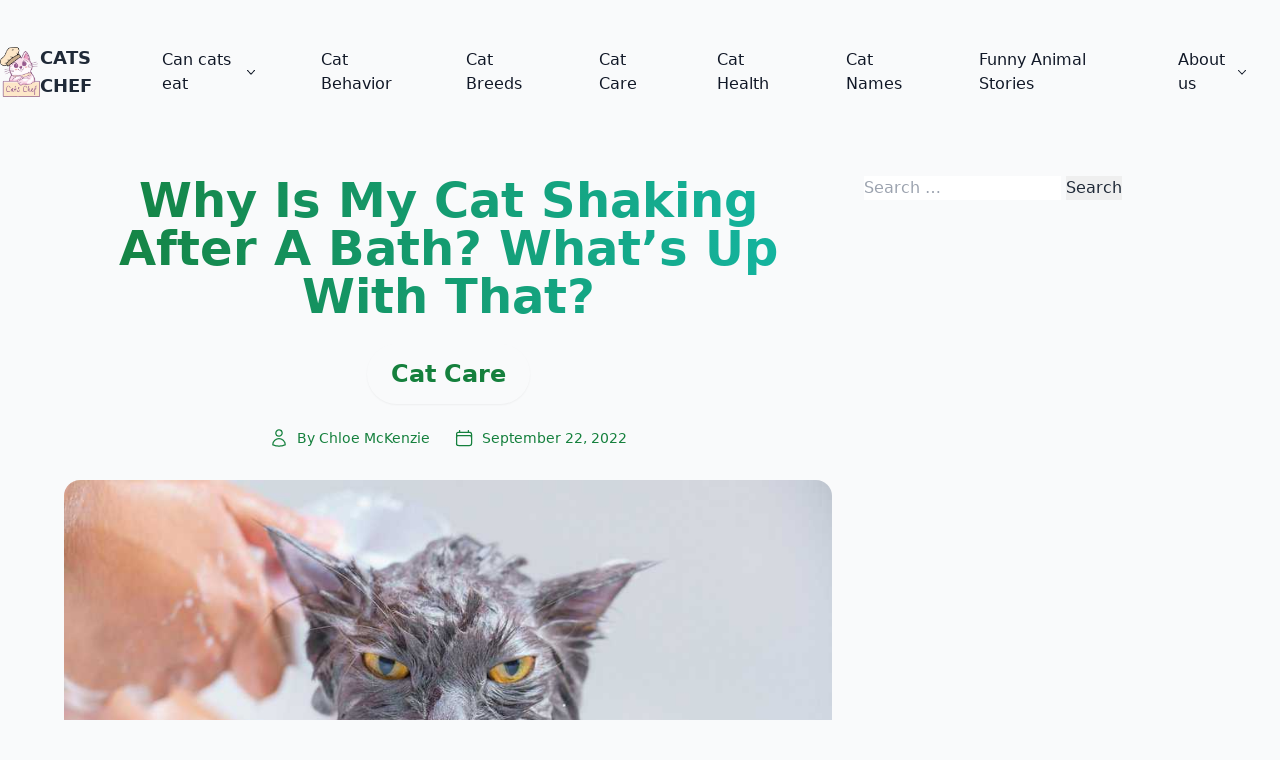

--- FILE ---
content_type: text/html; charset=UTF-8
request_url: https://catschef.com/why-is-my-cat-shaking-after-a-bath/
body_size: 20482
content:
<!DOCTYPE html>
<html lang="en-US" prefix="og: https://ogp.me/ns#">

<head>
	<meta charset="UTF-8">
	<meta name="viewport" content="width=device-width">
	<link rel=" profile" href="https://gmpg.org/xfn/11">
	<link rel="pingback" href="https://catschef.com/xmlrpc.php">

	
<!-- Search Engine Optimization by Rank Math PRO - https://rankmath.com/ -->
<title>Why Is My Cat Shaking After A Bath? What&#039;s Up With That?</title>
<meta name="description" content="&quot;Why is my cat shaking after a bath?&quot; Bathing&#039;s a necessary part of a cat&#039;s grooming routine. But, what do you do when she doesn&#039;t like it?"/>
<meta name="robots" content="follow, index, max-snippet:-1, max-video-preview:-1, max-image-preview:large"/>
<link rel="canonical" href="https://catschef.com/why-is-my-cat-shaking-after-a-bath/" />
<meta property="og:locale" content="en_US" />
<meta property="og:type" content="article" />
<meta property="og:title" content="Why Is My Cat Shaking After A Bath? What&#039;s Up With That?" />
<meta property="og:description" content="&quot;Why is my cat shaking after a bath?&quot; Bathing&#039;s a necessary part of a cat&#039;s grooming routine. But, what do you do when she doesn&#039;t like it?" />
<meta property="og:url" content="https://catschef.com/why-is-my-cat-shaking-after-a-bath/" />
<meta property="og:site_name" content="Cats Chef" />
<meta property="article:section" content="Cat Care" />
<meta property="og:updated_time" content="2022-09-23T01:30:55-04:00" />
<meta property="og:image" content="https://catschef.com/wp-content/uploads/2022/09/why-is-my-cat-shaking-after-a-bath-scaled.jpg" />
<meta property="og:image:secure_url" content="https://catschef.com/wp-content/uploads/2022/09/why-is-my-cat-shaking-after-a-bath-scaled.jpg" />
<meta property="og:image:width" content="924" />
<meta property="og:image:height" content="520" />
<meta property="og:image:alt" content="why is my cat shaking after a bath" />
<meta property="og:image:type" content="image/jpeg" />
<meta property="article:published_time" content="2022-09-22T11:35:47-04:00" />
<meta property="article:modified_time" content="2022-09-23T01:30:55-04:00" />
<meta name="twitter:card" content="summary_large_image" />
<meta name="twitter:title" content="Why Is My Cat Shaking After A Bath? What&#039;s Up With That?" />
<meta name="twitter:description" content="&quot;Why is my cat shaking after a bath?&quot; Bathing&#039;s a necessary part of a cat&#039;s grooming routine. But, what do you do when she doesn&#039;t like it?" />
<meta name="twitter:image" content="https://catschef.com/wp-content/uploads/2022/09/why-is-my-cat-shaking-after-a-bath-scaled.jpg" />
<meta name="twitter:label1" content="Written by" />
<meta name="twitter:data1" content="Chloe McKenzie" />
<meta name="twitter:label2" content="Time to read" />
<meta name="twitter:data2" content="10 minutes" />
<script type="application/ld+json" class="rank-math-schema-pro">{"@context":"https://schema.org","@graph":[{"@type":["Person","Organization"],"@id":"https://catschef.com/#person","name":"ibrahimchef","logo":{"@type":"ImageObject","@id":"https://catschef.com/#logo","url":"https://catschef.com/wp-content/uploads/2021/12/2-91-150x150.png","contentUrl":"https://catschef.com/wp-content/uploads/2021/12/2-91-150x150.png","caption":"Cats Chef","inLanguage":"en-US"},"image":{"@type":"ImageObject","@id":"https://catschef.com/#logo","url":"https://catschef.com/wp-content/uploads/2021/12/2-91-150x150.png","contentUrl":"https://catschef.com/wp-content/uploads/2021/12/2-91-150x150.png","caption":"Cats Chef","inLanguage":"en-US"}},{"@type":"WebSite","@id":"https://catschef.com/#website","url":"https://catschef.com","name":"Cats Chef","alternateName":"Can cats eat","publisher":{"@id":"https://catschef.com/#person"},"inLanguage":"en-US"},{"@type":"ImageObject","@id":"https://catschef.com/wp-content/uploads/2022/09/why-is-my-cat-shaking-after-a-bath-scaled.jpg","url":"https://catschef.com/wp-content/uploads/2022/09/why-is-my-cat-shaking-after-a-bath-scaled.jpg","width":"924","height":"520","caption":"why is my cat shaking after a bath","inLanguage":"en-US"},{"@type":"BreadcrumbList","@id":"https://catschef.com/why-is-my-cat-shaking-after-a-bath/#breadcrumb","itemListElement":[{"@type":"ListItem","position":"1","item":{"@id":"https://catschef.com","name":"Home"}},{"@type":"ListItem","position":"2","item":{"@id":"https://catschef.com/why-is-my-cat-shaking-after-a-bath/","name":"Why Is My Cat Shaking After A Bath? What&#8217;s Up With That?"}}]},{"@type":"WebPage","@id":"https://catschef.com/why-is-my-cat-shaking-after-a-bath/#webpage","url":"https://catschef.com/why-is-my-cat-shaking-after-a-bath/","name":"Why Is My Cat Shaking After A Bath? What&#039;s Up With That?","datePublished":"2022-09-22T11:35:47-04:00","dateModified":"2022-09-23T01:30:55-04:00","isPartOf":{"@id":"https://catschef.com/#website"},"primaryImageOfPage":{"@id":"https://catschef.com/wp-content/uploads/2022/09/why-is-my-cat-shaking-after-a-bath-scaled.jpg"},"inLanguage":"en-US","breadcrumb":{"@id":"https://catschef.com/why-is-my-cat-shaking-after-a-bath/#breadcrumb"}},{"@type":"Person","@id":"https://catschef.com/author/chloe-mckenzie/","name":"Chloe McKenzie","description":"I\u2019m an volunteer at an animal shelter which means that I\u2019m surrounded by animals on a daily basis. The more time I spend with them the more I realize how much love they bring into my life. Even though I don\u2019t discriminate animals by breed, I must admit that I\u2019ve always been a cat person. So, writing about cats is a dream come true, and hopefully, it\u2019ll help other cat owners to sleep better at night.","url":"https://catschef.com/author/chloe-mckenzie/","image":{"@type":"ImageObject","@id":"https://secure.gravatar.com/avatar/f9576a7261345a6e6ca78ac06d2df1cabd01e8b87a0503dd4178a997e25fdcf1?s=96&amp;d=mm&amp;r=g","url":"https://secure.gravatar.com/avatar/f9576a7261345a6e6ca78ac06d2df1cabd01e8b87a0503dd4178a997e25fdcf1?s=96&amp;d=mm&amp;r=g","caption":"Chloe McKenzie","inLanguage":"en-US"}},{"@type":"NewsArticle","headline":"Why Is My Cat Shaking After A Bath? What&#039;s Up With That?","keywords":"why is my cat shaking after a bath","datePublished":"2022-09-22T11:35:47-04:00","dateModified":"2022-09-23T01:30:55-04:00","author":{"@id":"https://catschef.com/author/chloe-mckenzie/","name":"Chloe McKenzie"},"publisher":{"@id":"https://catschef.com/#person"},"description":"&quot;Why is my cat shaking after a bath?&quot; Bathing&#039;s a necessary part of a cat&#039;s grooming routine. But, what do you do when she doesn&#039;t like it?","copyrightYear":"2022","copyrightHolder":{"@id":"https://catschef.com/#person"},"name":"Why Is My Cat Shaking After A Bath? What&#039;s Up With That?","@id":"https://catschef.com/why-is-my-cat-shaking-after-a-bath/#richSnippet","isPartOf":{"@id":"https://catschef.com/why-is-my-cat-shaking-after-a-bath/#webpage"},"image":{"@id":"https://catschef.com/wp-content/uploads/2022/09/why-is-my-cat-shaking-after-a-bath-scaled.jpg"},"inLanguage":"en-US","mainEntityOfPage":{"@id":"https://catschef.com/why-is-my-cat-shaking-after-a-bath/#webpage"}}]}</script>
<!-- /Rank Math WordPress SEO plugin -->

<link rel='dns-prefetch' href='//scripts.mediavine.com' />
<link rel='dns-prefetch' href='//plausible.io' />
<link rel="alternate" title="oEmbed (JSON)" type="application/json+oembed" href="https://catschef.com/wp-json/oembed/1.0/embed?url=https%3A%2F%2Fcatschef.com%2Fwhy-is-my-cat-shaking-after-a-bath%2F" />
<link rel="alternate" title="oEmbed (XML)" type="text/xml+oembed" href="https://catschef.com/wp-json/oembed/1.0/embed?url=https%3A%2F%2Fcatschef.com%2Fwhy-is-my-cat-shaking-after-a-bath%2F&#038;format=xml" />
	<style>
		:root {
			--color-primary: #15803D !important;
			--color-primary-light: #DCFCE7 !important;
			--color-secondary: #14B8A6 !important;
			--color-dark: #1F2937 !important;
			--color-light: #F9FAFB !important;
			--color-accent: #457B9D !important;
					}
	</style>
	<style id='wp-img-auto-sizes-contain-inline-css' type='text/css'>
img:is([sizes=auto i],[sizes^="auto," i]){contain-intrinsic-size:3000px 1500px}
/*# sourceURL=wp-img-auto-sizes-contain-inline-css */
</style>
<style id='wp-emoji-styles-inline-css' type='text/css'>

	img.wp-smiley, img.emoji {
		display: inline !important;
		border: none !important;
		box-shadow: none !important;
		height: 1em !important;
		width: 1em !important;
		margin: 0 0.07em !important;
		vertical-align: -0.1em !important;
		background: none !important;
		padding: 0 !important;
	}
/*# sourceURL=wp-emoji-styles-inline-css */
</style>
<style id='wp-block-library-inline-css' type='text/css'>
:root{--wp-block-synced-color:#7a00df;--wp-block-synced-color--rgb:122,0,223;--wp-bound-block-color:var(--wp-block-synced-color);--wp-editor-canvas-background:#ddd;--wp-admin-theme-color:#007cba;--wp-admin-theme-color--rgb:0,124,186;--wp-admin-theme-color-darker-10:#006ba1;--wp-admin-theme-color-darker-10--rgb:0,107,160.5;--wp-admin-theme-color-darker-20:#005a87;--wp-admin-theme-color-darker-20--rgb:0,90,135;--wp-admin-border-width-focus:2px}@media (min-resolution:192dpi){:root{--wp-admin-border-width-focus:1.5px}}.wp-element-button{cursor:pointer}:root .has-very-light-gray-background-color{background-color:#eee}:root .has-very-dark-gray-background-color{background-color:#313131}:root .has-very-light-gray-color{color:#eee}:root .has-very-dark-gray-color{color:#313131}:root .has-vivid-green-cyan-to-vivid-cyan-blue-gradient-background{background:linear-gradient(135deg,#00d084,#0693e3)}:root .has-purple-crush-gradient-background{background:linear-gradient(135deg,#34e2e4,#4721fb 50%,#ab1dfe)}:root .has-hazy-dawn-gradient-background{background:linear-gradient(135deg,#faaca8,#dad0ec)}:root .has-subdued-olive-gradient-background{background:linear-gradient(135deg,#fafae1,#67a671)}:root .has-atomic-cream-gradient-background{background:linear-gradient(135deg,#fdd79a,#004a59)}:root .has-nightshade-gradient-background{background:linear-gradient(135deg,#330968,#31cdcf)}:root .has-midnight-gradient-background{background:linear-gradient(135deg,#020381,#2874fc)}:root{--wp--preset--font-size--normal:16px;--wp--preset--font-size--huge:42px}.has-regular-font-size{font-size:1em}.has-larger-font-size{font-size:2.625em}.has-normal-font-size{font-size:var(--wp--preset--font-size--normal)}.has-huge-font-size{font-size:var(--wp--preset--font-size--huge)}.has-text-align-center{text-align:center}.has-text-align-left{text-align:left}.has-text-align-right{text-align:right}.has-fit-text{white-space:nowrap!important}#end-resizable-editor-section{display:none}.aligncenter{clear:both}.items-justified-left{justify-content:flex-start}.items-justified-center{justify-content:center}.items-justified-right{justify-content:flex-end}.items-justified-space-between{justify-content:space-between}.screen-reader-text{border:0;clip-path:inset(50%);height:1px;margin:-1px;overflow:hidden;padding:0;position:absolute;width:1px;word-wrap:normal!important}.screen-reader-text:focus{background-color:#ddd;clip-path:none;color:#444;display:block;font-size:1em;height:auto;left:5px;line-height:normal;padding:15px 23px 14px;text-decoration:none;top:5px;width:auto;z-index:100000}html :where(.has-border-color){border-style:solid}html :where([style*=border-top-color]){border-top-style:solid}html :where([style*=border-right-color]){border-right-style:solid}html :where([style*=border-bottom-color]){border-bottom-style:solid}html :where([style*=border-left-color]){border-left-style:solid}html :where([style*=border-width]){border-style:solid}html :where([style*=border-top-width]){border-top-style:solid}html :where([style*=border-right-width]){border-right-style:solid}html :where([style*=border-bottom-width]){border-bottom-style:solid}html :where([style*=border-left-width]){border-left-style:solid}html :where(img[class*=wp-image-]){height:auto;max-width:100%}:where(figure){margin:0 0 1em}html :where(.is-position-sticky){--wp-admin--admin-bar--position-offset:var(--wp-admin--admin-bar--height,0px)}@media screen and (max-width:600px){html :where(.is-position-sticky){--wp-admin--admin-bar--position-offset:0px}}

/*# sourceURL=wp-block-library-inline-css */
</style><style id='wp-block-heading-inline-css' type='text/css'>
h1:where(.wp-block-heading).has-background,h2:where(.wp-block-heading).has-background,h3:where(.wp-block-heading).has-background,h4:where(.wp-block-heading).has-background,h5:where(.wp-block-heading).has-background,h6:where(.wp-block-heading).has-background{padding:1.25em 2.375em}h1.has-text-align-left[style*=writing-mode]:where([style*=vertical-lr]),h1.has-text-align-right[style*=writing-mode]:where([style*=vertical-rl]),h2.has-text-align-left[style*=writing-mode]:where([style*=vertical-lr]),h2.has-text-align-right[style*=writing-mode]:where([style*=vertical-rl]),h3.has-text-align-left[style*=writing-mode]:where([style*=vertical-lr]),h3.has-text-align-right[style*=writing-mode]:where([style*=vertical-rl]),h4.has-text-align-left[style*=writing-mode]:where([style*=vertical-lr]),h4.has-text-align-right[style*=writing-mode]:where([style*=vertical-rl]),h5.has-text-align-left[style*=writing-mode]:where([style*=vertical-lr]),h5.has-text-align-right[style*=writing-mode]:where([style*=vertical-rl]),h6.has-text-align-left[style*=writing-mode]:where([style*=vertical-lr]),h6.has-text-align-right[style*=writing-mode]:where([style*=vertical-rl]){rotate:180deg}
/*# sourceURL=https://catschef.com/wp-includes/blocks/heading/style.min.css */
</style>
<style id='wp-block-image-inline-css' type='text/css'>
.wp-block-image>a,.wp-block-image>figure>a{display:inline-block}.wp-block-image img{box-sizing:border-box;height:auto;max-width:100%;vertical-align:bottom}@media not (prefers-reduced-motion){.wp-block-image img.hide{visibility:hidden}.wp-block-image img.show{animation:show-content-image .4s}}.wp-block-image[style*=border-radius] img,.wp-block-image[style*=border-radius]>a{border-radius:inherit}.wp-block-image.has-custom-border img{box-sizing:border-box}.wp-block-image.aligncenter{text-align:center}.wp-block-image.alignfull>a,.wp-block-image.alignwide>a{width:100%}.wp-block-image.alignfull img,.wp-block-image.alignwide img{height:auto;width:100%}.wp-block-image .aligncenter,.wp-block-image .alignleft,.wp-block-image .alignright,.wp-block-image.aligncenter,.wp-block-image.alignleft,.wp-block-image.alignright{display:table}.wp-block-image .aligncenter>figcaption,.wp-block-image .alignleft>figcaption,.wp-block-image .alignright>figcaption,.wp-block-image.aligncenter>figcaption,.wp-block-image.alignleft>figcaption,.wp-block-image.alignright>figcaption{caption-side:bottom;display:table-caption}.wp-block-image .alignleft{float:left;margin:.5em 1em .5em 0}.wp-block-image .alignright{float:right;margin:.5em 0 .5em 1em}.wp-block-image .aligncenter{margin-left:auto;margin-right:auto}.wp-block-image :where(figcaption){margin-bottom:1em;margin-top:.5em}.wp-block-image.is-style-circle-mask img{border-radius:9999px}@supports ((-webkit-mask-image:none) or (mask-image:none)) or (-webkit-mask-image:none){.wp-block-image.is-style-circle-mask img{border-radius:0;-webkit-mask-image:url('data:image/svg+xml;utf8,<svg viewBox="0 0 100 100" xmlns="http://www.w3.org/2000/svg"><circle cx="50" cy="50" r="50"/></svg>');mask-image:url('data:image/svg+xml;utf8,<svg viewBox="0 0 100 100" xmlns="http://www.w3.org/2000/svg"><circle cx="50" cy="50" r="50"/></svg>');mask-mode:alpha;-webkit-mask-position:center;mask-position:center;-webkit-mask-repeat:no-repeat;mask-repeat:no-repeat;-webkit-mask-size:contain;mask-size:contain}}:root :where(.wp-block-image.is-style-rounded img,.wp-block-image .is-style-rounded img){border-radius:9999px}.wp-block-image figure{margin:0}.wp-lightbox-container{display:flex;flex-direction:column;position:relative}.wp-lightbox-container img{cursor:zoom-in}.wp-lightbox-container img:hover+button{opacity:1}.wp-lightbox-container button{align-items:center;backdrop-filter:blur(16px) saturate(180%);background-color:#5a5a5a40;border:none;border-radius:4px;cursor:zoom-in;display:flex;height:20px;justify-content:center;opacity:0;padding:0;position:absolute;right:16px;text-align:center;top:16px;width:20px;z-index:100}@media not (prefers-reduced-motion){.wp-lightbox-container button{transition:opacity .2s ease}}.wp-lightbox-container button:focus-visible{outline:3px auto #5a5a5a40;outline:3px auto -webkit-focus-ring-color;outline-offset:3px}.wp-lightbox-container button:hover{cursor:pointer;opacity:1}.wp-lightbox-container button:focus{opacity:1}.wp-lightbox-container button:focus,.wp-lightbox-container button:hover,.wp-lightbox-container button:not(:hover):not(:active):not(.has-background){background-color:#5a5a5a40;border:none}.wp-lightbox-overlay{box-sizing:border-box;cursor:zoom-out;height:100vh;left:0;overflow:hidden;position:fixed;top:0;visibility:hidden;width:100%;z-index:100000}.wp-lightbox-overlay .close-button{align-items:center;cursor:pointer;display:flex;justify-content:center;min-height:40px;min-width:40px;padding:0;position:absolute;right:calc(env(safe-area-inset-right) + 16px);top:calc(env(safe-area-inset-top) + 16px);z-index:5000000}.wp-lightbox-overlay .close-button:focus,.wp-lightbox-overlay .close-button:hover,.wp-lightbox-overlay .close-button:not(:hover):not(:active):not(.has-background){background:none;border:none}.wp-lightbox-overlay .lightbox-image-container{height:var(--wp--lightbox-container-height);left:50%;overflow:hidden;position:absolute;top:50%;transform:translate(-50%,-50%);transform-origin:top left;width:var(--wp--lightbox-container-width);z-index:9999999999}.wp-lightbox-overlay .wp-block-image{align-items:center;box-sizing:border-box;display:flex;height:100%;justify-content:center;margin:0;position:relative;transform-origin:0 0;width:100%;z-index:3000000}.wp-lightbox-overlay .wp-block-image img{height:var(--wp--lightbox-image-height);min-height:var(--wp--lightbox-image-height);min-width:var(--wp--lightbox-image-width);width:var(--wp--lightbox-image-width)}.wp-lightbox-overlay .wp-block-image figcaption{display:none}.wp-lightbox-overlay button{background:none;border:none}.wp-lightbox-overlay .scrim{background-color:#fff;height:100%;opacity:.9;position:absolute;width:100%;z-index:2000000}.wp-lightbox-overlay.active{visibility:visible}@media not (prefers-reduced-motion){.wp-lightbox-overlay.active{animation:turn-on-visibility .25s both}.wp-lightbox-overlay.active img{animation:turn-on-visibility .35s both}.wp-lightbox-overlay.show-closing-animation:not(.active){animation:turn-off-visibility .35s both}.wp-lightbox-overlay.show-closing-animation:not(.active) img{animation:turn-off-visibility .25s both}.wp-lightbox-overlay.zoom.active{animation:none;opacity:1;visibility:visible}.wp-lightbox-overlay.zoom.active .lightbox-image-container{animation:lightbox-zoom-in .4s}.wp-lightbox-overlay.zoom.active .lightbox-image-container img{animation:none}.wp-lightbox-overlay.zoom.active .scrim{animation:turn-on-visibility .4s forwards}.wp-lightbox-overlay.zoom.show-closing-animation:not(.active){animation:none}.wp-lightbox-overlay.zoom.show-closing-animation:not(.active) .lightbox-image-container{animation:lightbox-zoom-out .4s}.wp-lightbox-overlay.zoom.show-closing-animation:not(.active) .lightbox-image-container img{animation:none}.wp-lightbox-overlay.zoom.show-closing-animation:not(.active) .scrim{animation:turn-off-visibility .4s forwards}}@keyframes show-content-image{0%{visibility:hidden}99%{visibility:hidden}to{visibility:visible}}@keyframes turn-on-visibility{0%{opacity:0}to{opacity:1}}@keyframes turn-off-visibility{0%{opacity:1;visibility:visible}99%{opacity:0;visibility:visible}to{opacity:0;visibility:hidden}}@keyframes lightbox-zoom-in{0%{transform:translate(calc((-100vw + var(--wp--lightbox-scrollbar-width))/2 + var(--wp--lightbox-initial-left-position)),calc(-50vh + var(--wp--lightbox-initial-top-position))) scale(var(--wp--lightbox-scale))}to{transform:translate(-50%,-50%) scale(1)}}@keyframes lightbox-zoom-out{0%{transform:translate(-50%,-50%) scale(1);visibility:visible}99%{visibility:visible}to{transform:translate(calc((-100vw + var(--wp--lightbox-scrollbar-width))/2 + var(--wp--lightbox-initial-left-position)),calc(-50vh + var(--wp--lightbox-initial-top-position))) scale(var(--wp--lightbox-scale));visibility:hidden}}
/*# sourceURL=https://catschef.com/wp-includes/blocks/image/style.min.css */
</style>
<style id='wp-block-image-theme-inline-css' type='text/css'>
:root :where(.wp-block-image figcaption){color:#555;font-size:13px;text-align:center}.is-dark-theme :root :where(.wp-block-image figcaption){color:#ffffffa6}.wp-block-image{margin:0 0 1em}
/*# sourceURL=https://catschef.com/wp-includes/blocks/image/theme.min.css */
</style>
<style id='wp-block-paragraph-inline-css' type='text/css'>
.is-small-text{font-size:.875em}.is-regular-text{font-size:1em}.is-large-text{font-size:2.25em}.is-larger-text{font-size:3em}.has-drop-cap:not(:focus):first-letter{float:left;font-size:8.4em;font-style:normal;font-weight:100;line-height:.68;margin:.05em .1em 0 0;text-transform:uppercase}body.rtl .has-drop-cap:not(:focus):first-letter{float:none;margin-left:.1em}p.has-drop-cap.has-background{overflow:hidden}:root :where(p.has-background){padding:1.25em 2.375em}:where(p.has-text-color:not(.has-link-color)) a{color:inherit}p.has-text-align-left[style*="writing-mode:vertical-lr"],p.has-text-align-right[style*="writing-mode:vertical-rl"]{rotate:180deg}
/*# sourceURL=https://catschef.com/wp-includes/blocks/paragraph/style.min.css */
</style>
<style id='global-styles-inline-css' type='text/css'>
:root{--wp--preset--aspect-ratio--square: 1;--wp--preset--aspect-ratio--4-3: 4/3;--wp--preset--aspect-ratio--3-4: 3/4;--wp--preset--aspect-ratio--3-2: 3/2;--wp--preset--aspect-ratio--2-3: 2/3;--wp--preset--aspect-ratio--16-9: 16/9;--wp--preset--aspect-ratio--9-16: 9/16;--wp--preset--color--black: #000000;--wp--preset--color--cyan-bluish-gray: #abb8c3;--wp--preset--color--white: #ffffff;--wp--preset--color--pale-pink: #f78da7;--wp--preset--color--vivid-red: #cf2e2e;--wp--preset--color--luminous-vivid-orange: #ff6900;--wp--preset--color--luminous-vivid-amber: #fcb900;--wp--preset--color--light-green-cyan: #7bdcb5;--wp--preset--color--vivid-green-cyan: #00d084;--wp--preset--color--pale-cyan-blue: #8ed1fc;--wp--preset--color--vivid-cyan-blue: #0693e3;--wp--preset--color--vivid-purple: #9b51e0;--wp--preset--color--primary: #c026d3;--wp--preset--color--primary-light: #fae8ff;--wp--preset--color--secondary: #14B8A6;--wp--preset--color--dark: #1F2937;--wp--preset--color--light: #F9FAFB;--wp--preset--gradient--vivid-cyan-blue-to-vivid-purple: linear-gradient(135deg,rgb(6,147,227) 0%,rgb(155,81,224) 100%);--wp--preset--gradient--light-green-cyan-to-vivid-green-cyan: linear-gradient(135deg,rgb(122,220,180) 0%,rgb(0,208,130) 100%);--wp--preset--gradient--luminous-vivid-amber-to-luminous-vivid-orange: linear-gradient(135deg,rgb(252,185,0) 0%,rgb(255,105,0) 100%);--wp--preset--gradient--luminous-vivid-orange-to-vivid-red: linear-gradient(135deg,rgb(255,105,0) 0%,rgb(207,46,46) 100%);--wp--preset--gradient--very-light-gray-to-cyan-bluish-gray: linear-gradient(135deg,rgb(238,238,238) 0%,rgb(169,184,195) 100%);--wp--preset--gradient--cool-to-warm-spectrum: linear-gradient(135deg,rgb(74,234,220) 0%,rgb(151,120,209) 20%,rgb(207,42,186) 40%,rgb(238,44,130) 60%,rgb(251,105,98) 80%,rgb(254,248,76) 100%);--wp--preset--gradient--blush-light-purple: linear-gradient(135deg,rgb(255,206,236) 0%,rgb(152,150,240) 100%);--wp--preset--gradient--blush-bordeaux: linear-gradient(135deg,rgb(254,205,165) 0%,rgb(254,45,45) 50%,rgb(107,0,62) 100%);--wp--preset--gradient--luminous-dusk: linear-gradient(135deg,rgb(255,203,112) 0%,rgb(199,81,192) 50%,rgb(65,88,208) 100%);--wp--preset--gradient--pale-ocean: linear-gradient(135deg,rgb(255,245,203) 0%,rgb(182,227,212) 50%,rgb(51,167,181) 100%);--wp--preset--gradient--electric-grass: linear-gradient(135deg,rgb(202,248,128) 0%,rgb(113,206,126) 100%);--wp--preset--gradient--midnight: linear-gradient(135deg,rgb(2,3,129) 0%,rgb(40,116,252) 100%);--wp--preset--font-size--small: 0.875rem;--wp--preset--font-size--medium: 20px;--wp--preset--font-size--large: 1.125rem;--wp--preset--font-size--x-large: 42px;--wp--preset--font-size--regular: 1.5rem;--wp--preset--font-size--xl: 1.25rem;--wp--preset--font-size--xxl: 1.5rem;--wp--preset--font-size--xxxl: 1.875rem;--wp--preset--spacing--20: 0.44rem;--wp--preset--spacing--30: 0.67rem;--wp--preset--spacing--40: 1rem;--wp--preset--spacing--50: 1.5rem;--wp--preset--spacing--60: 2.25rem;--wp--preset--spacing--70: 3.38rem;--wp--preset--spacing--80: 5.06rem;--wp--preset--shadow--natural: 6px 6px 9px rgba(0, 0, 0, 0.2);--wp--preset--shadow--deep: 12px 12px 50px rgba(0, 0, 0, 0.4);--wp--preset--shadow--sharp: 6px 6px 0px rgba(0, 0, 0, 0.2);--wp--preset--shadow--outlined: 6px 6px 0px -3px rgb(255, 255, 255), 6px 6px rgb(0, 0, 0);--wp--preset--shadow--crisp: 6px 6px 0px rgb(0, 0, 0);--wp--custom--themes--default--name: Default;--wp--custom--themes--default--colors--primary: #15803D;--wp--custom--themes--default--colors--primary-light: #DCFCE7;--wp--custom--themes--default--colors--secondary: #14B8A6;--wp--custom--themes--default--colors--dark: #1F2937;--wp--custom--themes--default--colors--light: #F9FAFB;--wp--custom--themes--default--colors--accent: #457B9D;--wp--custom--themes--nature--name: Nature;--wp--custom--themes--nature--colors--primary: #2A5D4C;--wp--custom--themes--nature--colors--primary-light: #95D5B2;--wp--custom--themes--nature--colors--secondary: #FF7F5C;--wp--custom--themes--nature--colors--dark: #1F2937;--wp--custom--themes--nature--colors--light: #FFF9F0;--wp--custom--themes--nature--colors--accent: #FFD166;--wp--custom--themes--ocean--name: Ocean;--wp--custom--themes--ocean--colors--primary: #0077B6;--wp--custom--themes--ocean--colors--primary-light: #CAF0F8;--wp--custom--themes--ocean--colors--secondary: #00B4D8;--wp--custom--themes--ocean--colors--dark: #03045E;--wp--custom--themes--ocean--colors--light: #F0FCFF;--wp--custom--themes--ocean--colors--accent: #90E0EF;--wp--custom--themes--sunset--name: Sunset;--wp--custom--themes--sunset--colors--primary: #E63946;--wp--custom--themes--sunset--colors--primary-light: #FCE5E5;--wp--custom--themes--sunset--colors--secondary: #A8DADC;--wp--custom--themes--sunset--colors--dark: #1D3557;--wp--custom--themes--sunset--colors--light: #FFF1F0;--wp--custom--themes--sunset--colors--accent: #457B9D;--wp--custom--themes--fashion--name: Fashion;--wp--custom--themes--fashion--colors--primary: #FF4081;--wp--custom--themes--fashion--colors--primary-light: #FFE4EC;--wp--custom--themes--fashion--colors--secondary: #9C27B0;--wp--custom--themes--fashion--colors--dark: #212121;--wp--custom--themes--fashion--colors--light: #FFFFFF;--wp--custom--themes--fashion--colors--accent: #F48FB1;--wp--custom--themes--hairstyle--name: Hairstyle;--wp--custom--themes--hairstyle--colors--primary: #8E44AD;--wp--custom--themes--hairstyle--colors--primary-light: #F3E5F5;--wp--custom--themes--hairstyle--colors--secondary: #E91E63;--wp--custom--themes--hairstyle--colors--dark: #2C3E50;--wp--custom--themes--hairstyle--colors--light: #FAFAFA;--wp--custom--themes--hairstyle--colors--accent: #BA68C8;--wp--custom--themes--fitness--name: Fitness;--wp--custom--themes--fitness--colors--primary: #00BCD4;--wp--custom--themes--fitness--colors--primary-light: #E0F7FA;--wp--custom--themes--fitness--colors--secondary: #FF5722;--wp--custom--themes--fitness--colors--dark: #263238;--wp--custom--themes--fitness--colors--light: #FFFFFF;--wp--custom--themes--fitness--colors--accent: #4DD0E1;--wp--custom--themes--wellness--name: Wellness;--wp--custom--themes--wellness--colors--primary: #66BB6A;--wp--custom--themes--wellness--colors--primary-light: #E8F5E9;--wp--custom--themes--wellness--colors--secondary: #26A69A;--wp--custom--themes--wellness--colors--dark: #2E7D32;--wp--custom--themes--wellness--colors--light: #F5F9F5;--wp--custom--themes--wellness--colors--accent: #81C784;--wp--custom--themes--gardening--name: Gardening;--wp--custom--themes--gardening--colors--primary: #558B2F;--wp--custom--themes--gardening--colors--primary-light: #F1F8E9;--wp--custom--themes--gardening--colors--secondary: #FB8C00;--wp--custom--themes--gardening--colors--dark: #33691E;--wp--custom--themes--gardening--colors--light: #FCFDF6;--wp--custom--themes--gardening--colors--accent: #8BC34A;--wp--custom--themes--recipes--name: Recipes;--wp--custom--themes--recipes--colors--primary: #F44336;--wp--custom--themes--recipes--colors--primary-light: #FFEBEE;--wp--custom--themes--recipes--colors--secondary: #FF9800;--wp--custom--themes--recipes--colors--dark: #D32F2F;--wp--custom--themes--recipes--colors--light: #FFF8F8;--wp--custom--themes--recipes--colors--accent: #FF8A80;--wp--custom--themes--travel--name: Travel;--wp--custom--themes--travel--colors--primary: #1976D2;--wp--custom--themes--travel--colors--primary-light: #E3F2FD;--wp--custom--themes--travel--colors--secondary: #FFC107;--wp--custom--themes--travel--colors--dark: #0D47A1;--wp--custom--themes--travel--colors--light: #FAFCFF;--wp--custom--themes--travel--colors--accent: #64B5F6;}:root { --wp--style--global--content-size: 620px;--wp--style--global--wide-size: 1280px; }:where(body) { margin: 0; }.wp-site-blocks > .alignleft { float: left; margin-right: 2em; }.wp-site-blocks > .alignright { float: right; margin-left: 2em; }.wp-site-blocks > .aligncenter { justify-content: center; margin-left: auto; margin-right: auto; }:where(.is-layout-flex){gap: 0.5em;}:where(.is-layout-grid){gap: 0.5em;}.is-layout-flow > .alignleft{float: left;margin-inline-start: 0;margin-inline-end: 2em;}.is-layout-flow > .alignright{float: right;margin-inline-start: 2em;margin-inline-end: 0;}.is-layout-flow > .aligncenter{margin-left: auto !important;margin-right: auto !important;}.is-layout-constrained > .alignleft{float: left;margin-inline-start: 0;margin-inline-end: 2em;}.is-layout-constrained > .alignright{float: right;margin-inline-start: 2em;margin-inline-end: 0;}.is-layout-constrained > .aligncenter{margin-left: auto !important;margin-right: auto !important;}.is-layout-constrained > :where(:not(.alignleft):not(.alignright):not(.alignfull)){max-width: var(--wp--style--global--content-size);margin-left: auto !important;margin-right: auto !important;}.is-layout-constrained > .alignwide{max-width: var(--wp--style--global--wide-size);}body .is-layout-flex{display: flex;}.is-layout-flex{flex-wrap: wrap;align-items: center;}.is-layout-flex > :is(*, div){margin: 0;}body .is-layout-grid{display: grid;}.is-layout-grid > :is(*, div){margin: 0;}body{padding-top: 0px;padding-right: 0px;padding-bottom: 0px;padding-left: 0px;}a:where(:not(.wp-element-button)){text-decoration: underline;}:root :where(.wp-element-button, .wp-block-button__link){background-color: #32373c;border-width: 0;color: #fff;font-family: inherit;font-size: inherit;font-style: inherit;font-weight: inherit;letter-spacing: inherit;line-height: inherit;padding-top: calc(0.667em + 2px);padding-right: calc(1.333em + 2px);padding-bottom: calc(0.667em + 2px);padding-left: calc(1.333em + 2px);text-decoration: none;text-transform: inherit;}.has-black-color{color: var(--wp--preset--color--black) !important;}.has-cyan-bluish-gray-color{color: var(--wp--preset--color--cyan-bluish-gray) !important;}.has-white-color{color: var(--wp--preset--color--white) !important;}.has-pale-pink-color{color: var(--wp--preset--color--pale-pink) !important;}.has-vivid-red-color{color: var(--wp--preset--color--vivid-red) !important;}.has-luminous-vivid-orange-color{color: var(--wp--preset--color--luminous-vivid-orange) !important;}.has-luminous-vivid-amber-color{color: var(--wp--preset--color--luminous-vivid-amber) !important;}.has-light-green-cyan-color{color: var(--wp--preset--color--light-green-cyan) !important;}.has-vivid-green-cyan-color{color: var(--wp--preset--color--vivid-green-cyan) !important;}.has-pale-cyan-blue-color{color: var(--wp--preset--color--pale-cyan-blue) !important;}.has-vivid-cyan-blue-color{color: var(--wp--preset--color--vivid-cyan-blue) !important;}.has-vivid-purple-color{color: var(--wp--preset--color--vivid-purple) !important;}.has-primary-color{color: var(--wp--preset--color--primary) !important;}.has-primary-light-color{color: var(--wp--preset--color--primary-light) !important;}.has-secondary-color{color: var(--wp--preset--color--secondary) !important;}.has-dark-color{color: var(--wp--preset--color--dark) !important;}.has-light-color{color: var(--wp--preset--color--light) !important;}.has-black-background-color{background-color: var(--wp--preset--color--black) !important;}.has-cyan-bluish-gray-background-color{background-color: var(--wp--preset--color--cyan-bluish-gray) !important;}.has-white-background-color{background-color: var(--wp--preset--color--white) !important;}.has-pale-pink-background-color{background-color: var(--wp--preset--color--pale-pink) !important;}.has-vivid-red-background-color{background-color: var(--wp--preset--color--vivid-red) !important;}.has-luminous-vivid-orange-background-color{background-color: var(--wp--preset--color--luminous-vivid-orange) !important;}.has-luminous-vivid-amber-background-color{background-color: var(--wp--preset--color--luminous-vivid-amber) !important;}.has-light-green-cyan-background-color{background-color: var(--wp--preset--color--light-green-cyan) !important;}.has-vivid-green-cyan-background-color{background-color: var(--wp--preset--color--vivid-green-cyan) !important;}.has-pale-cyan-blue-background-color{background-color: var(--wp--preset--color--pale-cyan-blue) !important;}.has-vivid-cyan-blue-background-color{background-color: var(--wp--preset--color--vivid-cyan-blue) !important;}.has-vivid-purple-background-color{background-color: var(--wp--preset--color--vivid-purple) !important;}.has-primary-background-color{background-color: var(--wp--preset--color--primary) !important;}.has-primary-light-background-color{background-color: var(--wp--preset--color--primary-light) !important;}.has-secondary-background-color{background-color: var(--wp--preset--color--secondary) !important;}.has-dark-background-color{background-color: var(--wp--preset--color--dark) !important;}.has-light-background-color{background-color: var(--wp--preset--color--light) !important;}.has-black-border-color{border-color: var(--wp--preset--color--black) !important;}.has-cyan-bluish-gray-border-color{border-color: var(--wp--preset--color--cyan-bluish-gray) !important;}.has-white-border-color{border-color: var(--wp--preset--color--white) !important;}.has-pale-pink-border-color{border-color: var(--wp--preset--color--pale-pink) !important;}.has-vivid-red-border-color{border-color: var(--wp--preset--color--vivid-red) !important;}.has-luminous-vivid-orange-border-color{border-color: var(--wp--preset--color--luminous-vivid-orange) !important;}.has-luminous-vivid-amber-border-color{border-color: var(--wp--preset--color--luminous-vivid-amber) !important;}.has-light-green-cyan-border-color{border-color: var(--wp--preset--color--light-green-cyan) !important;}.has-vivid-green-cyan-border-color{border-color: var(--wp--preset--color--vivid-green-cyan) !important;}.has-pale-cyan-blue-border-color{border-color: var(--wp--preset--color--pale-cyan-blue) !important;}.has-vivid-cyan-blue-border-color{border-color: var(--wp--preset--color--vivid-cyan-blue) !important;}.has-vivid-purple-border-color{border-color: var(--wp--preset--color--vivid-purple) !important;}.has-primary-border-color{border-color: var(--wp--preset--color--primary) !important;}.has-primary-light-border-color{border-color: var(--wp--preset--color--primary-light) !important;}.has-secondary-border-color{border-color: var(--wp--preset--color--secondary) !important;}.has-dark-border-color{border-color: var(--wp--preset--color--dark) !important;}.has-light-border-color{border-color: var(--wp--preset--color--light) !important;}.has-vivid-cyan-blue-to-vivid-purple-gradient-background{background: var(--wp--preset--gradient--vivid-cyan-blue-to-vivid-purple) !important;}.has-light-green-cyan-to-vivid-green-cyan-gradient-background{background: var(--wp--preset--gradient--light-green-cyan-to-vivid-green-cyan) !important;}.has-luminous-vivid-amber-to-luminous-vivid-orange-gradient-background{background: var(--wp--preset--gradient--luminous-vivid-amber-to-luminous-vivid-orange) !important;}.has-luminous-vivid-orange-to-vivid-red-gradient-background{background: var(--wp--preset--gradient--luminous-vivid-orange-to-vivid-red) !important;}.has-very-light-gray-to-cyan-bluish-gray-gradient-background{background: var(--wp--preset--gradient--very-light-gray-to-cyan-bluish-gray) !important;}.has-cool-to-warm-spectrum-gradient-background{background: var(--wp--preset--gradient--cool-to-warm-spectrum) !important;}.has-blush-light-purple-gradient-background{background: var(--wp--preset--gradient--blush-light-purple) !important;}.has-blush-bordeaux-gradient-background{background: var(--wp--preset--gradient--blush-bordeaux) !important;}.has-luminous-dusk-gradient-background{background: var(--wp--preset--gradient--luminous-dusk) !important;}.has-pale-ocean-gradient-background{background: var(--wp--preset--gradient--pale-ocean) !important;}.has-electric-grass-gradient-background{background: var(--wp--preset--gradient--electric-grass) !important;}.has-midnight-gradient-background{background: var(--wp--preset--gradient--midnight) !important;}.has-small-font-size{font-size: var(--wp--preset--font-size--small) !important;}.has-medium-font-size{font-size: var(--wp--preset--font-size--medium) !important;}.has-large-font-size{font-size: var(--wp--preset--font-size--large) !important;}.has-x-large-font-size{font-size: var(--wp--preset--font-size--x-large) !important;}.has-regular-font-size{font-size: var(--wp--preset--font-size--regular) !important;}.has-xl-font-size{font-size: var(--wp--preset--font-size--xl) !important;}.has-xxl-font-size{font-size: var(--wp--preset--font-size--xxl) !important;}.has-xxxl-font-size{font-size: var(--wp--preset--font-size--xxxl) !important;}
/*# sourceURL=global-styles-inline-css */
</style>

<link rel='stylesheet' id='forsly-css' href='https://catschef.com/wp-content/themes/forsly-theme-1/css/app.css?ver=0.1.36' type='text/css' media='all' />
<link rel='stylesheet' id='forsly-theme-styles-css' href='https://catschef.com/wp-content/themes/forsly-theme-1/css/app.css?ver=0.1.36' type='text/css' media='all' />
<script type="text/javascript" defer data-domain='catschef.com' data-api='https://plausible.io/api/event' data-cfasync='false' src="https://plausible.io/js/plausible.outbound-links.file-downloads.pageview-props.js?ver=2.3.1" id="plausible-analytics-js"></script>
<script type="text/javascript" id="plausible-analytics-js-after">
/* <![CDATA[ */
window.plausible = window.plausible || function() { (window.plausible.q = window.plausible.q || []).push(arguments) }
//# sourceURL=plausible-analytics-js-after
/* ]]> */
</script>
<script type="text/javascript" id="plausible-form-submit-integration-js-extra">
/* <![CDATA[ */
var plausible_analytics_i18n = {"form_completions":"WP Form Completions"};
//# sourceURL=plausible-form-submit-integration-js-extra
/* ]]> */
</script>
<script type="text/javascript" src="https://catschef.com/wp-content/plugins/plausible-analytics/assets/dist/js/plausible-form-submit-integration.js?ver=1758217595" id="plausible-form-submit-integration-js"></script>
<script type="text/javascript" async="async" fetchpriority="high" data-noptimize="1" data-cfasync="false" src="https://scripts.mediavine.com/tags/cats-chef.js?ver=6.9" id="mv-script-wrapper-js"></script>
<script type="text/javascript" id="forsly-js-extra">
/* <![CDATA[ */
var forsly_ajax = {"ajax_url":"https://catschef.com/wp-admin/admin-ajax.php","nonce":"1b977e6d93","lazy_loading_enabled":"","articles_per_page":"10"};
//# sourceURL=forsly-js-extra
/* ]]> */
</script>
<script type="text/javascript" src="https://catschef.com/wp-content/themes/forsly-theme-1/js/app.js?ver=0.1.36" id="forsly-js"></script>
<link rel="https://api.w.org/" href="https://catschef.com/wp-json/" /><link rel="alternate" title="JSON" type="application/json" href="https://catschef.com/wp-json/wp/v2/posts/15149" /><link rel="EditURI" type="application/rsd+xml" title="RSD" href="https://catschef.com/xmlrpc.php?rsd" />
<link rel='shortlink' href='https://catschef.com/?p=15149' />
<meta name="description" content="📖 Table of Content: What’s the deal with cats and baths? Why does my cat hate bathing!? Why is my cat shaking after a bath? 1. She’s furreezing! 2. She’s hot, maybe? 3. Baths stress her out 4. She’s terrified of bathing!? 5. Baths hurt her little beans The dos and don’ts of grooming: how [&hellip;]">
<!-- Global site tag (gtag.js) - Google Analytics -->
<script async src="https://www.googletagmanager.com/gtag/js?id=UA-63937514-14"></script>
<script>
  window.dataLayer = window.dataLayer || [];
  function gtag(){dataLayer.push(arguments);}
  gtag('js', new Date());

  gtag('config', 'UA-63937514-14');
</script>
<meta name="ahrefs-site-verification" content="8dda365dc7e176886cb9392d9a5ffd6de64737dee3f816dd5a794cbae546417a">
<meta name="p:domain_verify" content="2e18394d9d8592f987a9954cded11b74"/>
<meta name="facebook-domain-verification" content="1r0z73yar26bmm4b9ugrui7d9q4q09" />
<!-- Meta Pixel Code -->
<script>
  !function(f,b,e,v,n,t,s)
  {if(f.fbq)return;n=f.fbq=function(){n.callMethod?
  n.callMethod.apply(n,arguments):n.queue.push(arguments)};
  if(!f._fbq)f._fbq=n;n.push=n;n.loaded=!0;n.version='2.0';
  n.queue=[];t=b.createElement(e);t.async=!0;
  t.src=v;s=b.getElementsByTagName(e)[0];
  s.parentNode.insertBefore(t,s)}(window, document,'script',
  'https://connect.facebook.net/en_US/fbevents.js');
  fbq('init', '708875900997426');
  fbq('track', 'PageView');
</script>
<noscript><img height="1" width="1" style="display:none"
  src="https://www.facebook.com/tr?id=708875900997426&ev=PageView&noscript=1"
/></noscript>
<!-- End Meta Pixel Code --><meta name='plausible-analytics-version' content='2.3.1' />
<link rel="icon" href="https://catschef.com/wp-content/uploads/2021/12/318729214_100649646241078_391744514126026986_n-96x96.jpeg" sizes="32x32" />
<link rel="icon" href="https://catschef.com/wp-content/uploads/2021/12/318729214_100649646241078_391744514126026986_n.jpeg" sizes="192x192" />
<link rel="apple-touch-icon" href="https://catschef.com/wp-content/uploads/2021/12/318729214_100649646241078_391744514126026986_n.jpeg" />
<meta name="msapplication-TileImage" content="https://catschef.com/wp-content/uploads/2021/12/318729214_100649646241078_391744514126026986_n.jpeg" />
</head>

<body class="wp-singular post-template-default single single-post postid-15149 single-format-standard wp-custom-logo wp-theme-forsly-theme-1 bg-background text-text antialiased">

	
	<div id="page" class="min-h-screen flex flex-col">

		
		<header>
			<div class="mx-auto container">
				<div class="lg:flex lg:justify-between lg:items-center py-6">
					<div class="flex justify-between items-center">
						<div class="">
															<a href="https://catschef.com" class="font-extrabold text-lg uppercase flex items-center gap-4">


									<img width="40" height="40" class="skip-lazy dark:filter dark:invert" src="https://catschef.com/wp-content/uploads/2021/12/2-91.png" alt="" />
									Cats Chef
								</a>


													</div>

						<div class="lg:hidden">
							<a href="#" aria-label="Toggle navigation" id="primary-menu-toggle">
								<svg viewBox="0 0 20 20" class="inline-block w-6 h-6" version="1.1" xmlns="http://www.w3.org/2000/svg" xmlns:xlink="http://www.w3.org/1999/xlink">
									<g stroke="none" stroke-width="1" fill="currentColor" fill-rule="evenodd">
										<g id="icon-shape">
											<path d="M0,3 L20,3 L20,5 L0,5 L0,3 Z M0,9 L20,9 L20,11 L0,11 L0,9 Z M0,15 L20,15 L20,17 L0,17 L0,15 Z" id="Combined-Shape"></path>
										</g>
									</g>
								</svg>
							</a>
						</div>
					</div>

					<div id="primary-menu" class="hidden dark:bg-slate-800 text-gray-900 dark:text-white bg-gray-100 mt-4 p-4 lg:mt-0 lg:px-0 lg:bg-transparent lg:block"><ul id="menu-newtopmenu" class="lg:flex lg:items-center"><li class="menu-item menu-item-type-taxonomy menu-item-object-category menu-item-has-children relative group lg:mx-4 has-submenu"><div class="menu-item-split lg:contents"><a href="https://catschef.com/category/can-cats-eat/" class="flex items-center py-2 px-4 hover:text-sky-500 dark:hover:text-sky-400">Can cats eat<svg class="w-4 h-4 ml-1 hidden lg:inline-block" fill="none" stroke="currentColor" viewBox="0 0 24 24">
                    <path stroke-linecap="round" stroke-linejoin="round" stroke-width="2" d="M19 9l-7 7-7-7"></path>
                </svg></a><button class="menu-toggle lg:hidden" aria-label="Toggle submenu" aria-expanded="false">
                <svg class="w-4 h-4" fill="none" stroke="currentColor" viewBox="0 0 24 24">
                    <path stroke-linecap="round" stroke-linejoin="round" stroke-width="2" d="M19 9l-7 7-7-7"></path>
                </svg>
            </button></div><ul class="submenu" aria-hidden="true"><li class="menu-item menu-item-type-taxonomy menu-item-object-category relative group lg:mx-4 "><a href="https://catschef.com/category/can-cats-eat/condiments-sauces/" class="flex items-center py-2 px-4 hover:text-sky-500 dark:hover:text-sky-400">Condiments &amp; Sauces</a></li>
<li class="menu-item menu-item-type-taxonomy menu-item-object-category relative group lg:mx-4 "><a href="https://catschef.com/category/can-cats-eat/desserts-sweets/" class="flex items-center py-2 px-4 hover:text-sky-500 dark:hover:text-sky-400">Desserts &amp; Sweets</a></li>
<li class="menu-item menu-item-type-taxonomy menu-item-object-category relative group lg:mx-4 "><a href="https://catschef.com/category/can-cats-eat/dough/" class="flex items-center py-2 px-4 hover:text-sky-500 dark:hover:text-sky-400">Dough</a></li>
<li class="menu-item menu-item-type-taxonomy menu-item-object-category relative group lg:mx-4 "><a href="https://catschef.com/category/can-cats-eat/fruits/" class="flex items-center py-2 px-4 hover:text-sky-500 dark:hover:text-sky-400">Fruits</a></li>
<li class="menu-item menu-item-type-taxonomy menu-item-object-category relative group lg:mx-4 "><a href="https://catschef.com/category/can-cats-eat/meals/" class="flex items-center py-2 px-4 hover:text-sky-500 dark:hover:text-sky-400">Meals</a></li>
<li class="menu-item menu-item-type-taxonomy menu-item-object-category relative group lg:mx-4 "><a href="https://catschef.com/category/can-cats-eat/meat/" class="flex items-center py-2 px-4 hover:text-sky-500 dark:hover:text-sky-400">Meat</a></li>
<li class="menu-item menu-item-type-taxonomy menu-item-object-category relative group lg:mx-4 "><a href="https://catschef.com/category/can-cats-eat/snacks/" class="flex items-center py-2 px-4 hover:text-sky-500 dark:hover:text-sky-400">Snacks</a></li>
<li class="menu-item menu-item-type-taxonomy menu-item-object-category relative group lg:mx-4 "><a href="https://catschef.com/category/dairy-products/" class="flex items-center py-2 px-4 hover:text-sky-500 dark:hover:text-sky-400">Dairy Products</a></li>
<li class="menu-item menu-item-type-taxonomy menu-item-object-category relative group lg:mx-4 "><a href="https://catschef.com/category/drinks/" class="flex items-center py-2 px-4 hover:text-sky-500 dark:hover:text-sky-400">Drinks</a></li>
<li class="menu-item menu-item-type-taxonomy menu-item-object-category relative group lg:mx-4 "><a href="https://catschef.com/category/flowers/" class="flex items-center py-2 px-4 hover:text-sky-500 dark:hover:text-sky-400">Flowers</a></li>
<li class="menu-item menu-item-type-taxonomy menu-item-object-category relative group lg:mx-4 "><a href="https://catschef.com/category/grains/" class="flex items-center py-2 px-4 hover:text-sky-500 dark:hover:text-sky-400">Grains</a></li>
<li class="menu-item menu-item-type-taxonomy menu-item-object-category relative group lg:mx-4 "><a href="https://catschef.com/category/grooming/" class="flex items-center py-2 px-4 hover:text-sky-500 dark:hover:text-sky-400">Grooming</a></li>
<li class="menu-item menu-item-type-taxonomy menu-item-object-category relative group lg:mx-4 "><a href="https://catschef.com/category/herbs-spices/" class="flex items-center py-2 px-4 hover:text-sky-500 dark:hover:text-sky-400">Herbs &amp; spices</a></li>
<li class="menu-item menu-item-type-taxonomy menu-item-object-category relative group lg:mx-4 "><a href="https://catschef.com/category/nuts/" class="flex items-center py-2 px-4 hover:text-sky-500 dark:hover:text-sky-400">Nuts</a></li>
<li class="menu-item menu-item-type-taxonomy menu-item-object-category relative group lg:mx-4 "><a href="https://catschef.com/category/seafood/" class="flex items-center py-2 px-4 hover:text-sky-500 dark:hover:text-sky-400">Seafood</a></li>
<li class="menu-item menu-item-type-taxonomy menu-item-object-category relative group lg:mx-4 "><a href="https://catschef.com/category/veggies/" class="flex items-center py-2 px-4 hover:text-sky-500 dark:hover:text-sky-400">Veggies</a></li>
<li class="menu-item menu-item-type-taxonomy menu-item-object-category relative group lg:mx-4 "><a href="https://catschef.com/category/other/" class="flex items-center py-2 px-4 hover:text-sky-500 dark:hover:text-sky-400">Other</a></li>
</ul>
</li>
<li class="menu-item menu-item-type-taxonomy menu-item-object-category relative group lg:mx-4 "><a href="https://catschef.com/category/cat-behavior/" class="flex items-center py-2 px-4 hover:text-sky-500 dark:hover:text-sky-400">Cat Behavior</a></li>
<li class="menu-item menu-item-type-taxonomy menu-item-object-category relative group lg:mx-4 "><a href="https://catschef.com/category/cat-breeds/" class="flex items-center py-2 px-4 hover:text-sky-500 dark:hover:text-sky-400">Cat Breeds</a></li>
<li class="menu-item menu-item-type-taxonomy menu-item-object-category current-post-ancestor current-menu-parent current-post-parent relative group lg:mx-4 "><a href="https://catschef.com/category/cat-care/" class="flex items-center py-2 px-4 hover:text-sky-500 dark:hover:text-sky-400">Cat Care</a></li>
<li class="menu-item menu-item-type-taxonomy menu-item-object-category relative group lg:mx-4 "><a href="https://catschef.com/category/cat-health/" class="flex items-center py-2 px-4 hover:text-sky-500 dark:hover:text-sky-400">Cat Health</a></li>
<li class="menu-item menu-item-type-taxonomy menu-item-object-category relative group lg:mx-4 "><a href="https://catschef.com/category/cat-names/" class="flex items-center py-2 px-4 hover:text-sky-500 dark:hover:text-sky-400">Cat Names</a></li>
<li class="menu-item menu-item-type-taxonomy menu-item-object-category relative group lg:mx-4 "><a href="https://catschef.com/category/cat-stories/" class="flex items-center py-2 px-4 hover:text-sky-500 dark:hover:text-sky-400">Funny Animal Stories</a></li>
<li class="menu-item menu-item-type-post_type menu-item-object-page menu-item-has-children relative group lg:mx-4 has-submenu"><div class="menu-item-split lg:contents"><a href="https://catschef.com/about-us/" class="flex items-center py-2 px-4 hover:text-sky-500 dark:hover:text-sky-400">About us<svg class="w-4 h-4 ml-1 hidden lg:inline-block" fill="none" stroke="currentColor" viewBox="0 0 24 24">
                    <path stroke-linecap="round" stroke-linejoin="round" stroke-width="2" d="M19 9l-7 7-7-7"></path>
                </svg></a><button class="menu-toggle lg:hidden" aria-label="Toggle submenu" aria-expanded="false">
                <svg class="w-4 h-4" fill="none" stroke="currentColor" viewBox="0 0 24 24">
                    <path stroke-linecap="round" stroke-linejoin="round" stroke-width="2" d="M19 9l-7 7-7-7"></path>
                </svg>
            </button></div><ul class="submenu" aria-hidden="true"><li class="menu-item menu-item-type-post_type menu-item-object-page relative group lg:mx-4 "><a href="https://catschef.com/contact/" class="flex items-center py-2 px-4 hover:text-sky-500 dark:hover:text-sky-400">Contact</a></li>
<li class="menu-item menu-item-type-post_type menu-item-object-page menu-item-privacy-policy relative group lg:mx-4 "><a href="https://catschef.com/privacy-policy/" class="flex items-center py-2 px-4 hover:text-sky-500 dark:hover:text-sky-400">Privacy Policy</a></li>
<li class="menu-item menu-item-type-post_type menu-item-object-page relative group lg:mx-4 "><a href="https://catschef.com/terms-of-use/" class="flex items-center py-2 px-4 hover:text-sky-500 dark:hover:text-sky-400">Terms of Use</a></li>
</ul>
</li>
</ul></div>				</div>
			</div>
		</header>

		<div id="content" class="site-content flex-grow">



			
			<main>
	<div class="container my-8 mx-auto">

	
		
			<div class="lg:flex justify-center">
	<article id="post-15149" class="prose-2xl max-w-3xl post-15149 post type-post status-publish format-standard has-post-thumbnail hentry category-cat-care mv-content-wrapper">
		<header class="entry-header mb-8 text-center">
			<h1 class="font-extrabold text-3xl lg:text-5xl break-word bg-gradient-to-r from-primary to-secondary bg-clip-text text-transparent mb-6">Why Is My Cat Shaking After A Bath? What&#8217;s Up With That?</h1><a class="inline-block bg-primaryLight text-primary px-6 py-2.5 rounded-full font-bold 
                    hover:bg-primary hover:text-light transition-all duration-300 transform hover:scale-105 
                    shadow-sm hover:shadow-md" href="https://catschef.com/category/cat-care/">Cat Care</a>
			<!-- Meta information with enhanced styling -->
			<div class="flex items-center justify-center space-x-6 mt-6 text-sm">
				<div class="flex items-center space-x-2 text-primary hover:text-secondary transition-colors">
					<svg xmlns="http://www.w3.org/2000/svg" fill="none" viewBox="0 0 24 24" stroke-width="1.5"
						stroke="currentColor" class="w-5 h-5">
						<path stroke-linecap="round" stroke-linejoin="round"
							d="M15.75 6a3.75 3.75 0 11-7.5 0 3.75 3.75 0 017.5 0zM4.501 20.118a7.5 7.5 0 0114.998 0A17.933 17.933 0 0112 21.75c-2.676 0-5.216-.584-7.499-1.632z" />
					</svg>
					<span class="font-medium">By Chloe McKenzie</span>
				</div>
				<div class="flex items-center space-x-2 text-primary hover:text-secondary transition-colors">
					<svg xmlns="http://www.w3.org/2000/svg" fill="none" viewBox="0 0 24 24" stroke-width="1.5"
						stroke="currentColor" class="w-5 h-5">
						<path stroke-linecap="round" stroke-linejoin="round"
							d="M6.75 3v2.25M17.25 3v2.25M3 18.75V7.5a2.25 2.25 0 012.25-2.25h13.5A2.25 2.25 0 0121 7.5v11.25m-18 0A2.25 2.25 0 005.25 21h13.5A2.25 2.25 0 0021 18.75m-18 0v-7.5A2.25 2.25 0 015.25 9h13.5A2.25 2.25 0 0121 11.25v7.5" />
					</svg>
					<time datetime="2022-09-22T11:35:47-04:00" class="font-medium">
						September 22, 2022					</time>
				</div>
			</div>

			<!-- Featured image with enhanced container -->
			<div class="featured-image mt-8 rounded-2xl overflow-hidden">
				<img width="924" height="520" src="https://catschef.com/wp-content/uploads/2022/09/why-is-my-cat-shaking-after-a-bath-scaled.jpg" class="w-full h-auto object-cover wp-post-image" alt="why is my cat shaking after a bath" decoding="async" fetchpriority="high" srcset="https://catschef.com/wp-content/uploads/2022/09/why-is-my-cat-shaking-after-a-bath-scaled.jpg 924w, https://catschef.com/wp-content/uploads/2022/09/why-is-my-cat-shaking-after-a-bath-640x360.jpg 640w, https://catschef.com/wp-content/uploads/2022/09/why-is-my-cat-shaking-after-a-bath-1280x720.jpg 1280w, https://catschef.com/wp-content/uploads/2022/09/why-is-my-cat-shaking-after-a-bath-768x432.jpg 768w, https://catschef.com/wp-content/uploads/2022/09/why-is-my-cat-shaking-after-a-bath-2048x1152.jpg 2048w, https://catschef.com/wp-content/uploads/2022/09/why-is-my-cat-shaking-after-a-bath-728x410.jpg 728w, https://catschef.com/wp-content/uploads/2022/09/why-is-my-cat-shaking-after-a-bath-480x270.jpg 480w, https://catschef.com/wp-content/uploads/2022/09/why-is-my-cat-shaking-after-a-bath-320x180.jpg 320w, https://catschef.com/wp-content/uploads/2022/09/why-is-my-cat-shaking-after-a-bath-960x540.jpg 960w, https://catschef.com/wp-content/uploads/2022/09/why-is-my-cat-shaking-after-a-bath-1080x608.jpg 1080w, https://catschef.com/wp-content/uploads/2022/09/why-is-my-cat-shaking-after-a-bath-1200x675.jpg 1200w" sizes="(max-width: 924px) 100vw, 924px" /><figcaption class="-mt-8 text-sm text-gray-600 dark:text-gray-400 text-center italic">ⓒ Why Is My Cat Shaking After A Bath? What&#8217;s Up With That?</figcaption>			</div>
		</header>

		<!-- Content area with enhanced typography -->
		<div class="entry-content prose dark:prose-invert prose-xl lg:prose-2xl mx-auto 
            prose-headings:text-primary prose-a:text-secondary prose-a:no-underline hover:prose-a:text-primary
            prose-strong:text-primary prose-blockquote:border-l-primary prose-blockquote:bg-primaryLight
            prose-blockquote:text-dark prose-blockquote:py-2 prose-blockquote:px-4 prose-blockquote:rounded-r-lg
            prose-h2:relative prose-h2:border prose-h2:border-neutral-300 prose-h2:py-4 
            prose-h2:text-center prose-h2:text-2xl lg:prose-h2:text-3xl
            prose-h2:font-bold prose-h2:uppercase prose-h2:tracking-[0.25em]
            prose-h2:block prose-h2:mb-4 prose-h2:mt-24 prose-h2:w-full">

							<!-- Scroll indicator with theme colors -->
				<div class="text-center my-10">
					<span class="inline-block text-6xl animate-bounce text-primary transition-colors">👇</span>
				</div>
			
			<div class="toc"> <h2 class="toc-n-h mb-12 text-4xl">📖 Table of Content:</h2>    <ul>
      <li class="first">
        <a href="#h-what-s-the-deal-with-cats-and-baths-why-does-my-cat-hate-bathing">What’s the deal with cats and baths? Why does my cat hate bathing!? </a>
      </li>
      <li>
        <a href="#h-why-is-my-cat-shaking-after-a-bath">Why is my cat shaking after a bath? </a>
        <ul class="menu_level_2">
          <li class="first">
            <a href="#h-1-she-s-furreezing">1. She’s furreezing! </a>
          </li>
          <li>
            <a href="#h-2-she-s-hot-maybe">2. She’s hot, maybe? </a>
          </li>
          <li>
            <a href="#h-3-baths-stress-her-out">3. Baths stress her out </a>
          </li>
          <li>
            <a href="#h-4-she-s-terrified-of-bathing">4. She’s terrified of bathing!? </a>
          </li>
          <li class="last">
            <a href="#h-5-baths-hurt-her-little-beans">5. Baths hurt her little beans  </a>
          </li>
        </ul>
      </li>
      <li class="last">
        <a href="#h-the-dos-and-don-ts-of-grooming-how-to-bathe-your-cat-and-survive">The dos and don’ts of grooming: how to bathe your cat and survive?</a>
        <ul class="menu_level_2">
          <li class="first">
            <a href="#h-1-towel-drying-time">1. Towel drying time! </a>
          </li>
          <li>
            <a href="#h-2-provide-the-lady-with-a-heating-pad">2. Provide the lady with a heating pad!? </a>
          </li>
          <li>
            <a href="#h-3-give-her-a-90s-babe-blowout-maybe">3. Give her a 90s babe blowout, maybe?</a>
          </li>
          <li class="last">
            <a href="#h-4-keep-her-beans-nice-and-toasty-with-a-hot-water-bottle">4. Keep her beans nice and toasty with a hot water bottle!</a>
          </li>
        </ul>
      </li>
    </ul>
</div>
<p><em>“Why is my cat shaking after a bath?”</em>, you mumble to yourself knowing you’re not getting an answer from the mischievous monster herself. <em>“Why is my cat the one that hates anything to do with water? She doesn’t mind licking herself clean! Why does she mind when I try to do the work for her?”</em></p>



<p>Cats are curious creatures – and we don’t mean <em>“curious”</em> because they can’t seem to keep their paws out of everyone’s business. We mean “curious” because they’re strange and behave a certain way that makes you say something along the lines of <em>“What’s wrong with her?”, “Why does she do that?”, </em>and <em>“What?!”</em></p>



<p>Oh, let’s be honest – there hasn’t even been a day since you hopped online and Googled <em>“Why does my cat keep sleeping in the bathtub?”</em> and learned that cats actually love spending time in the bathroom.</p>



<p>But, even though the two of you can’t even snuggle and cuddle without sweating your eyes out, she starts growling and grumbling at the thought of entering the bathtub. </p>



<p>Of course, the bathtub doesn’t seem to be the stumbling stone of the bathing problem – the moment that she catches a glimpse of water she storms out of the room!</p>



<p>And, even when you do manage to wipe her down with a damp cloth, she starts shaking and shivering like you’ve thrown her over the edge of the Golden Gate! <em>“Argh, what’s the thing with cats and baths? Why is my cat shaking after a bath!?”</em> Oh, the sheer frustration of the whole predicament!</p>



<p>But, don’t worry! We’re bringing you the scoop on how to survive the bathing time with your furry friend!</p>



<h2 class="wp-block-heading" id="h-what-s-the-deal-with-cats-and-baths-why-does-my-cat-hate-bathing">What’s the deal with cats and baths? Why does my cat hate bathing!? </h2>



<figure class="wp-block-image aligncenter size-large"><div style="position: relative;"><img decoding="async" width="1280" height="854" src="https://catschef.com/wp-content/uploads/2022/09/ready-Why-Is-My-Cat-Shaking-After-A-Bath-Whats-Up-With-That-1280x854.jpg" alt="Why Is My Cat Shaking After A Bath What's Up With That" class="wp-image-18382" srcset="https://catschef.com/wp-content/uploads/2022/09/ready-Why-Is-My-Cat-Shaking-After-A-Bath-Whats-Up-With-That-1280x854.jpg 1280w, https://catschef.com/wp-content/uploads/2022/09/ready-Why-Is-My-Cat-Shaking-After-A-Bath-Whats-Up-With-That-640x427.jpg 640w, https://catschef.com/wp-content/uploads/2022/09/ready-Why-Is-My-Cat-Shaking-After-A-Bath-Whats-Up-With-That-768x512.jpg 768w, https://catschef.com/wp-content/uploads/2022/09/ready-Why-Is-My-Cat-Shaking-After-A-Bath-Whats-Up-With-That.jpg 924w" sizes="(max-width: 1280px) 100vw, 1280px" /><div style="position: absolute; top: 0.5rem; right: 0.75rem;"> <a href="https://www.pinterest.com/pin/create/button/" data-pin-do="buttonPin" data-pin-tall="true" data-pin-url="https://catschef.com/why-is-my-cat-shaking-after-a-bath/" data-pin-media="https://catschef.com/wp-content/uploads/2022/09/ready-Why-Is-My-Cat-Shaking-After-A-Bath-Whats-Up-With-That-1280x854.jpg" data-pin-description="Why Is My Cat Shaking After A Bath? What&#8217;s Up With That?" target="_blank" rel="noopener"> </a></div></div></figure>



<p><em><strong>Cats don’t hate bathing! </strong></em>Cats hate water and that’s why most cats shake and shiver at the thought of getting themselves wet – or even worse, allowing humans to get them wet! And, cats have the opinion that they can take care of themselves without the help of humans. Come on, they lick themselves clean!</p>



<p>You don’t believe that? Take a look at your TikTok right now and you will find a bunch of videos of cats falling into pools, bathtubs, and fishtanks, screaming in sheer horror because… water! </p>



<p>And, your fluffy friend might do a little splish splash while drinking water. But, that’s not to say that she’s comfortable with wetting her paws.</p>



<p>Why do cats hate water? Oh, there are a bunch of reasons why your furry friend might have a breakdown at the thought of bathing. But, cats are different from each other and they might have different experiences related to water. Some even enjoy an occasional bathtub party with rubber ducks and everything!</p>



<p>First things first, your four-legged’s purrsonal vendetta against <em>ANY</em> body of water might have started way, way back… when she was an African wildcat. Most domesticated cats descended from African wildcats which didn’t have much experience with swimming – and hence, evolved to fear water.</p>



<p>On the other hand, we can’t forget about your fluff’s survival skills. More times than not, cats that didn’t grow up around water don’t understand what they’re supposed to do (because they don’t know how to swim). They stay away from water because that’s the safe thing to do.</p>



<p>Oh and, you try carrying a bunch of water on your back! But, whatever her reasons might be, they don’t necessarily answer the question from the beginning of the article.</p>



<h2 class="wp-block-heading" id="h-why-is-my-cat-shaking-after-a-bath">Why is my cat shaking after a bath? </h2>



<p>For starters, cats clearly have something against bathing! As much as you’d want your precious purrincess to be the fluffiest and the cleanest kitty on the playground, there are going to be times when you are going to have to let her take care of her grooming. And, there’s nothing wrong with that!</p>



<p>As a matter of fact, most cats don’t even need to bathe as often as pet parents think. Shorthair cats can take care of themselves (especially when they don’t leave the house for most of the day). Longhair cats, on the other hand, require more of your time and attention with hygiene stuff.</p>



<p>Don’t get me wrong; bathing’s great because your four-legged friend gets rid of excess oil, dander, and shed hair. Not to mention the fact that she has the opportunity to learn that the water won’t hurt her – especially when you’re there. But, too much bathing can cause flaky skin and dry fluff… and shaking, apparently!</p>



<h3 class="wp-block-heading" id="h-1-she-s-furreezing">1. She’s furreezing! </h3>



<figure class="wp-block-image aligncenter size-large"><div style="position: relative;"><img decoding="async" width="1280" height="853" src="https://catschef.com/wp-content/uploads/2022/09/ready-Why-Is-My-Cat-Shaking-After-A-Bath-Whats-Up-With-That-2-1280x853.jpg" alt="" class="wp-image-18383" srcset="https://catschef.com/wp-content/uploads/2022/09/ready-Why-Is-My-Cat-Shaking-After-A-Bath-Whats-Up-With-That-2-1280x853.jpg 1280w, https://catschef.com/wp-content/uploads/2022/09/ready-Why-Is-My-Cat-Shaking-After-A-Bath-Whats-Up-With-That-2-640x426.jpg 640w, https://catschef.com/wp-content/uploads/2022/09/ready-Why-Is-My-Cat-Shaking-After-A-Bath-Whats-Up-With-That-2-768x512.jpg 768w, https://catschef.com/wp-content/uploads/2022/09/ready-Why-Is-My-Cat-Shaking-After-A-Bath-Whats-Up-With-That-2.jpg 924w" sizes="(max-width: 1280px) 100vw, 1280px" /><div style="position: absolute; top: 0.5rem; right: 0.75rem;"> <a href="https://www.pinterest.com/pin/create/button/" data-pin-do="buttonPin" data-pin-tall="true" data-pin-url="https://catschef.com/why-is-my-cat-shaking-after-a-bath/" data-pin-media="https://catschef.com/wp-content/uploads/2022/09/ready-Why-Is-My-Cat-Shaking-After-A-Bath-Whats-Up-With-That-2-1280x853.jpg" data-pin-description="Why Is My Cat Shaking After A Bath? What&#8217;s Up With That?" target="_blank" rel="noopener"> </a></div></div></figure>



<p>That would be the obvious reason, wouldn’t it? Your furry friend might not be accustomed to the whole <em>“getting your entire body wet to clean yourself” </em>thing. Hence, she might have a hard time dealing with the water dripping from her fluff and weighing her down.</p>



<p>And, on a more serious note, she might even experience hypothermia when you don’t make sure to dry her off the moment you’re done bathing her. Some of the most common symptoms of hypothermia are shaking, difficulty breathing, panting, lethargy, and drowsiness.</p>



<p>When left untreated, symptoms can evolve to a decreased heart rate, coma, and death. Make sure you bathe your fluffy friend the right way (more on that later in the article!), dry her off, and provide her with blankets and other sources of heat.</p>



<h3 class="wp-block-heading" id="h-2-she-s-hot-maybe">2. She’s hot, maybe? </h3>



<p>That would be a little less obvious, wouldn’t it? Apart from a decreased body temperature (and hypothermia), your fluffy friend can be shaking as a result of hyperthermia. Hyperthermia means her body temperature’s higher than what’s considered healthy – and you need to get her temperature down <em>ASAP</em>!</p>



<p>That’s not to say that your cat’s gotten a fever because of the bathing. But, the bathing’s certainly making the symptoms worse. Some other symptoms you might want to keep an eye out for are restlessness, grooming, panting, sweating (mainly paws), and staggering.</p>



<p>And, you can try to get her temperature down with fresh drinking water or a cold compress. But, contacting your vet and scheduling an appointment’s a better option for both hypothermia and hyperthermia.</p>



<h3 class="wp-block-heading" id="h-3-baths-stress-her-out">3. Baths stress her out </h3>



<figure class="wp-block-image aligncenter size-large"><div style="position: relative;"><img loading="lazy" decoding="async" width="1280" height="800" src="https://catschef.com/wp-content/uploads/2022/09/ready-Why-Is-My-Cat-Shaking-After-A-Bath-Whats-Up-With-That-3-1280x800.jpg" alt="Why Is My Cat Shaking After A Bath What's Up With That" class="wp-image-18384" srcset="https://catschef.com/wp-content/uploads/2022/09/ready-Why-Is-My-Cat-Shaking-After-A-Bath-Whats-Up-With-That-3-1280x800.jpg 1280w, https://catschef.com/wp-content/uploads/2022/09/ready-Why-Is-My-Cat-Shaking-After-A-Bath-Whats-Up-With-That-3-640x400.jpg 640w, https://catschef.com/wp-content/uploads/2022/09/ready-Why-Is-My-Cat-Shaking-After-A-Bath-Whats-Up-With-That-3-768x480.jpg 768w, https://catschef.com/wp-content/uploads/2022/09/ready-Why-Is-My-Cat-Shaking-After-A-Bath-Whats-Up-With-That-3.jpg 924w" sizes="auto, (max-width: 1280px) 100vw, 1280px" /><div style="position: absolute; top: 0.5rem; right: 0.75rem;"> <a href="https://www.pinterest.com/pin/create/button/" data-pin-do="buttonPin" data-pin-tall="true" data-pin-url="https://catschef.com/why-is-my-cat-shaking-after-a-bath/" data-pin-media="https://catschef.com/wp-content/uploads/2022/09/ready-Why-Is-My-Cat-Shaking-After-A-Bath-Whats-Up-With-That-3-1280x800.jpg" data-pin-description="Why Is My Cat Shaking After A Bath? What&#8217;s Up With That?" target="_blank" rel="noopener"> </a></div></div></figure>



<p><em>“Why is my cat shaking after a bath? She hates bathing but she’s been behaving herself when getting a bath for the last couple of times</em>.<em> However, when we’re done with the bath she doesn’t stop shaking and shivering. What’s the deal with that?”</em> Oh, anxiety and stress are common reasons for shaking – even in humans!</p>



<p>So, when your furry friend’s doing anything she’s not comfortable with, you might notice she’s shaking, shivering, scratching your sofa, pawing at the carpet, and making sounds you haven’t heard before. That’s her way of communicating how she’s feeling. </p>



<p>The two of you may need to work on making bathing more enjoyable for her.</p>



<h3 class="wp-block-heading" id="h-4-she-s-terrified-of-bathing">4. She’s terrified of bathing!? </h3>



<p>Oh, you’ve probably considered the pawsibility that your feline friend might be scared of bathing. “<em>But, what’s there to be scared of?</em> <em>She gets plenty of belly rubs, snuggles, and kisses afterward – not to mention her favorite treats (she won’t even enter the bathroom without <a href="https://catschef.com/can-cats-eat-turkey/" data-lasso-id="1435">turkey</a> bites!)</em>“</p>



<p>And, you might think there’s nothing scary about bathing. But, there’s a chance your feline might have experienced something traumatic while she was bathing when she was a kitten. You probably wouldn’t even know because that happened before you rescued or adopted her. </p>



<p>You can always ask a vet or an animal behaviorist for help. And, you can continue working on bonding with her and making her feel as comfortable as pawsible while she’s bathing.</p>



<h3 class="wp-block-heading" id="h-5-baths-hurt-her-little-beans">5. Baths hurt her little beans  </h3>



<figure class="wp-block-image aligncenter size-large"><div style="position: relative;"><img loading="lazy" decoding="async" width="1280" height="853" src="https://catschef.com/wp-content/uploads/2022/09/ready-Why-Is-My-Cat-Shaking-After-A-Bath-Whats-Up-With-That-4-1280x853.jpg" alt="" class="wp-image-18385" srcset="https://catschef.com/wp-content/uploads/2022/09/ready-Why-Is-My-Cat-Shaking-After-A-Bath-Whats-Up-With-That-4-1280x853.jpg 1280w, https://catschef.com/wp-content/uploads/2022/09/ready-Why-Is-My-Cat-Shaking-After-A-Bath-Whats-Up-With-That-4-640x426.jpg 640w, https://catschef.com/wp-content/uploads/2022/09/ready-Why-Is-My-Cat-Shaking-After-A-Bath-Whats-Up-With-That-4-768x512.jpg 768w, https://catschef.com/wp-content/uploads/2022/09/ready-Why-Is-My-Cat-Shaking-After-A-Bath-Whats-Up-With-That-4.jpg 924w" sizes="auto, (max-width: 1280px) 100vw, 1280px" /><div style="position: absolute; top: 0.5rem; right: 0.75rem;"> <a href="https://www.pinterest.com/pin/create/button/" data-pin-do="buttonPin" data-pin-tall="true" data-pin-url="https://catschef.com/why-is-my-cat-shaking-after-a-bath/" data-pin-media="https://catschef.com/wp-content/uploads/2022/09/ready-Why-Is-My-Cat-Shaking-After-A-Bath-Whats-Up-With-That-4-1280x853.jpg" data-pin-description="Why Is My Cat Shaking After A Bath? What&#8217;s Up With That?" target="_blank" rel="noopener"> </a></div></div></figure>



<p><em>“Wait, what?</em>!<em>“</em> Don’t worry, we’re not talking about a bathroom monster that hurts your precious purrincess while she’s bathing. But, we’re talking about the fact that she might be shaking because she’s hurting – and not because she’s gotten hurt during the bath (even though that’s a pawsibility!)</p>



<p>But, you shouldn’t shy away from scheduling an appointment with your vet to check whether she’s hurt herself recently. She might have bumped her head on something or slipped over something – or, she might have even burned her little beans because of hot water!</p>



<p>Whatever the case might be, make sure you don’t overlook the possibility of a wound, a bruise, or a cut. </p>



<h2 class="wp-block-heading" id="h-the-dos-and-don-ts-of-grooming-how-to-bathe-your-cat-and-survive">The dos and don’ts of grooming: how to bathe your cat and survive?</h2>



<p>Now, the cold doesn’t seem to be the only reason why your cat’s shaking after a bath. But, the cold does seem to be the one that happens the most often. And, battling the cold might help your cat feel better about having a bath in the first place.</p>



<p>Actually, some of the most common precautions before bathing your fluffy friend are clipping her nails beforehand, brushing her fluff beforehand, making sure the bathroom’s warm and out of draft’s way, distracting her with fun activities, and staying away from scary objects (like mirrors!).</p>



<p>On the other hand, don’t forget to make your curious creature feel better after the bath, too! Other than showering her with love and affection (and a <a href="https://catschef.com/can-cats-eat-chicken-nuggets/" data-lasso-id="1436">chicken nugget</a>, or two), make sure you keep her warm and dry with any of the following tips.</p>



<h3 class="wp-block-heading" id="h-1-towel-drying-time">1. Towel drying time! </h3>



<figure class="wp-block-image aligncenter size-large"><div style="position: relative;"><img loading="lazy" decoding="async" width="1280" height="851" src="https://catschef.com/wp-content/uploads/2022/09/ready-Why-Is-My-Cat-Shaking-After-A-Bath-Whats-Up-With-That-5-1280x851.jpg" alt="Why Is My Cat Shaking After A Bath What's Up With That" class="wp-image-18386" srcset="https://catschef.com/wp-content/uploads/2022/09/ready-Why-Is-My-Cat-Shaking-After-A-Bath-Whats-Up-With-That-5-1280x851.jpg 1280w, https://catschef.com/wp-content/uploads/2022/09/ready-Why-Is-My-Cat-Shaking-After-A-Bath-Whats-Up-With-That-5-640x425.jpg 640w, https://catschef.com/wp-content/uploads/2022/09/ready-Why-Is-My-Cat-Shaking-After-A-Bath-Whats-Up-With-That-5-768x510.jpg 768w, https://catschef.com/wp-content/uploads/2022/09/ready-Why-Is-My-Cat-Shaking-After-A-Bath-Whats-Up-With-That-5.jpg 924w" sizes="auto, (max-width: 1280px) 100vw, 1280px" /><div style="position: absolute; top: 0.5rem; right: 0.75rem;"> <a href="https://www.pinterest.com/pin/create/button/" data-pin-do="buttonPin" data-pin-tall="true" data-pin-url="https://catschef.com/why-is-my-cat-shaking-after-a-bath/" data-pin-media="https://catschef.com/wp-content/uploads/2022/09/ready-Why-Is-My-Cat-Shaking-After-A-Bath-Whats-Up-With-That-5-1280x851.jpg" data-pin-description="Why Is My Cat Shaking After A Bath? What&#8217;s Up With That?" target="_blank" rel="noopener"> </a></div></div></figure>



<p><em>“Why is my cat shaking after a bath?”</em> Maybe because you haven’t dried her fluff properly? Maybe because she’s dripping droplets of water on everything and she’s dreading your reaction? Or, maybe because her fluff’s soaked enough water to last for a decade?</p>



<p>But, you can make sure to towel dry your fluffy friend and fight shy of her attacks when she gets angry with you for leaving her out to dry. And, how do you towel dry a cat? Prepare everything you can beforehand – trust me, the moment you’re done with the bath, you’re going to need some help.</p>



<p>Swaddle her quickly (like a little burrito) before she has a chance to escape. She should feel more safe and secure, and you should use that opportunity to gently pat her with another towel (or even to rub her fur thoroughly, depending on what she lets you do). And, voilà!</p>



<h3 class="wp-block-heading" id="h-2-provide-the-lady-with-a-heating-pad">2. Provide the lady with a heating pad!? </h3>



<p>Oh, heating pads are great for your little fluff when she’s looking for some warmth! When you’ve done the whole <em>“towel drying” </em>thing, feel free to place her on a heating pad to keep her warm and ensure her fluff dries thoroughly.</p>



<p>Go for the waterproof heating pad, though! Not every heating pad on the market’s suitable for cats (especially not dripping cats), and you shouldn’t waste your money on something that can’t even help you with the problem you have.</p>



<p>And, don’t forget to keep your eyes on your cat while she’s sleeping on the pad. Make sure she doesn’t overheat or you might end up with the same problem of shaking and shivering after a bath.</p>



<h3 class="wp-block-heading" id="h-3-give-her-a-90s-babe-blowout-maybe">3. Give her a 90s babe blowout, maybe?</h3>



<figure class="wp-block-image aligncenter size-large"><div style="position: relative;"><img loading="lazy" decoding="async" width="1280" height="853" src="https://catschef.com/wp-content/uploads/2022/09/ready-Why-Is-My-Cat-Shaking-After-A-Bath-Whats-Up-With-That-6-1280x853.jpg" alt="" class="wp-image-18387" srcset="https://catschef.com/wp-content/uploads/2022/09/ready-Why-Is-My-Cat-Shaking-After-A-Bath-Whats-Up-With-That-6-1280x853.jpg 1280w, https://catschef.com/wp-content/uploads/2022/09/ready-Why-Is-My-Cat-Shaking-After-A-Bath-Whats-Up-With-That-6-640x426.jpg 640w, https://catschef.com/wp-content/uploads/2022/09/ready-Why-Is-My-Cat-Shaking-After-A-Bath-Whats-Up-With-That-6-768x512.jpg 768w, https://catschef.com/wp-content/uploads/2022/09/ready-Why-Is-My-Cat-Shaking-After-A-Bath-Whats-Up-With-That-6.jpg 924w" sizes="auto, (max-width: 1280px) 100vw, 1280px" /><div style="position: absolute; top: 0.5rem; right: 0.75rem;"> <a href="https://www.pinterest.com/pin/create/button/" data-pin-do="buttonPin" data-pin-tall="true" data-pin-url="https://catschef.com/why-is-my-cat-shaking-after-a-bath/" data-pin-media="https://catschef.com/wp-content/uploads/2022/09/ready-Why-Is-My-Cat-Shaking-After-A-Bath-Whats-Up-With-That-6-1280x853.jpg" data-pin-description="Why Is My Cat Shaking After A Bath? What&#8217;s Up With That?" target="_blank" rel="noopener"> </a></div></div></figure>



<p>Oh, we’re messing with you! We’re not saying you should give your feline friend a 90s supermodel blowout. But, we are saying you should use the blowdryer to your advantage. Humans use these bad boys for a reason – there’s no better way to dry the fluff without the hassle of waiting for hours and hours.</p>



<p>But, make sure your feline’s fine with the sound the blowdryer makes. Cats can be pretty sensitive when they’re hanging out with vacuums, blow dryers, and other machines that make strange sounds. When she understands that the blowdryer won’t hurt her, feel free to dry her fluff on a low-heat setting!</p>



<h3 class="wp-block-heading" id="h-4-keep-her-beans-nice-and-toasty-with-a-hot-water-bottle">4. Keep her beans nice and toasty with a hot water bottle!</h3>



<p><em>“Why is my cat shaking after a bath? She isn’t afraid of bathing, but the moment that she gets out of the bath she starts shaking!”</em> She’s probably cold because she’s dripping with water and you’re not doing anything to warm her up – that’s the number one rule of bathing!</p>



<p>But, don’t worry, you have plenty of gadgets and gizmos to choose from. And, when you’re a little low on pocket money, you might want to give the good old hot water bottle a try. Trust me, there isn’t a better (and cheaper) way to keep your fluffy friend warm after a bath.</p>



<p>Place your hot water bottle on the floor, place your cold cat on the hot water bottle, and voila! And, not only does the water bottle keep your fluffy friend warm. But, the heat helps her dry off quicker making her happier and healthier. Oh, we love a win-win!</p>



<figure class="wp-block-image aligncenter size-full"><div style="position: relative;"><img loading="lazy" decoding="async" width="653" height="924" src="https://catschef.com/wp-content/uploads/2022/09/Why-Is-My-Cat-Shaking-After-A-Bath-Whats-Up-With-That.png" alt="Why Is My Cat Shaking After A Bath? What's Up With That?" class="wp-image-20138" srcset="https://catschef.com/wp-content/uploads/2022/09/Why-Is-My-Cat-Shaking-After-A-Bath-Whats-Up-With-That.png 653w, https://catschef.com/wp-content/uploads/2022/09/Why-Is-My-Cat-Shaking-After-A-Bath-Whats-Up-With-That-640x905.png 640w, https://catschef.com/wp-content/uploads/2022/09/Why-Is-My-Cat-Shaking-After-A-Bath-Whats-Up-With-That-1280x1810.png 1280w, https://catschef.com/wp-content/uploads/2022/09/Why-Is-My-Cat-Shaking-After-A-Bath-Whats-Up-With-That-768x1086.png 768w" sizes="auto, (max-width: 653px) 100vw, 653px" /><div style="position: absolute; top: 0.5rem; right: 0.75rem;"> <a href="https://www.pinterest.com/pin/create/button/" data-pin-do="buttonPin" data-pin-tall="true" data-pin-url="https://catschef.com/why-is-my-cat-shaking-after-a-bath/" data-pin-media="https://catschef.com/wp-content/uploads/2022/09/Why-Is-My-Cat-Shaking-After-A-Bath-Whats-Up-With-That.png" data-pin-description="Why Is My Cat Shaking After A Bath? What&#8217;s Up With That?" target="_blank" rel="noopener"> </a></div></div></figure>

					</div>
	</article>

	<!-- Sidebar with theme-consistent styling -->
	<div id="primary-sidebar" class="flex-none w-96 lg:pl-8" role="complementary">
					<div><form role="search" method="get" class="search-form" action="https://catschef.com/">
				<label>
					<span class="screen-reader-text">Search for:</span>
					<input type="search" class="search-field" placeholder="Search &hellip;" value="" name="s" />
				</label>
				<input type="submit" class="search-submit" value="Search" />
			</form></div>			</div>
</div>
			
		
	
	</div>

</main>


</div>


<div id="footer-menu" class="flex flex-wrap justify-center border-t border-slate-400/10 py-12  justify-center mx-auto px-2 max-w-[90%]"><ul id="menu-footer-menu" class="md:flex md:gap-8 grid grid-cols-2 gap-4"><li id="menu-item-223" class="menu-item menu-item-type-post_type menu-item-object-page menu-item-223 py-0"><a href="https://catschef.com/about-us/">About us</a></li>
<li id="menu-item-225" class="menu-item menu-item-type-post_type menu-item-object-page menu-item-privacy-policy menu-item-225 py-0"><a rel="privacy-policy" href="https://catschef.com/privacy-policy/">Privacy Policy</a></li>
<li id="menu-item-120636" class="menu-item menu-item-type-post_type menu-item-object-page menu-item-120636 py-0"><a href="https://catschef.com/contact/">Contact</a></li>
<li id="menu-item-120637" class="menu-item menu-item-type-post_type menu-item-object-page menu-item-120637 py-0"><a href="https://catschef.com/terms-of-use/">Terms of Use</a></li>
<li id="menu-item-120643" class="menu-item menu-item-type-post_type menu-item-object-page menu-item-120643 py-0"><a href="https://catschef.com/sitemap-html/">Sitemap</a></li>
</ul></div>
<footer id="colophon" class="site-footer py-12" role="contentinfo">
	
	<div class="container mx-auto text-center text-gray-500">
		&copy; 2026 - Cats Chef	</div>
</footer>

</div>

<script type="speculationrules">
{"prefetch":[{"source":"document","where":{"and":[{"href_matches":"/*"},{"not":{"href_matches":["/wp-*.php","/wp-admin/*","/wp-content/uploads/*","/wp-content/*","/wp-content/plugins/*","/wp-content/themes/forsly-theme-1/*","/*\\?(.+)"]}},{"not":{"selector_matches":"a[rel~=\"nofollow\"]"}},{"not":{"selector_matches":".no-prefetch, .no-prefetch a"}}]},"eagerness":"conservative"}]}
</script>
<script type="text/javascript" async defer src="//assets.pinterest.com/js/pinit.js"></script><script id="wp-emoji-settings" type="application/json">
{"baseUrl":"https://s.w.org/images/core/emoji/17.0.2/72x72/","ext":".png","svgUrl":"https://s.w.org/images/core/emoji/17.0.2/svg/","svgExt":".svg","source":{"concatemoji":"https://catschef.com/wp-includes/js/wp-emoji-release.min.js?ver=6.9"}}
</script>
<script type="module">
/* <![CDATA[ */
/*! This file is auto-generated */
const a=JSON.parse(document.getElementById("wp-emoji-settings").textContent),o=(window._wpemojiSettings=a,"wpEmojiSettingsSupports"),s=["flag","emoji"];function i(e){try{var t={supportTests:e,timestamp:(new Date).valueOf()};sessionStorage.setItem(o,JSON.stringify(t))}catch(e){}}function c(e,t,n){e.clearRect(0,0,e.canvas.width,e.canvas.height),e.fillText(t,0,0);t=new Uint32Array(e.getImageData(0,0,e.canvas.width,e.canvas.height).data);e.clearRect(0,0,e.canvas.width,e.canvas.height),e.fillText(n,0,0);const a=new Uint32Array(e.getImageData(0,0,e.canvas.width,e.canvas.height).data);return t.every((e,t)=>e===a[t])}function p(e,t){e.clearRect(0,0,e.canvas.width,e.canvas.height),e.fillText(t,0,0);var n=e.getImageData(16,16,1,1);for(let e=0;e<n.data.length;e++)if(0!==n.data[e])return!1;return!0}function u(e,t,n,a){switch(t){case"flag":return n(e,"\ud83c\udff3\ufe0f\u200d\u26a7\ufe0f","\ud83c\udff3\ufe0f\u200b\u26a7\ufe0f")?!1:!n(e,"\ud83c\udde8\ud83c\uddf6","\ud83c\udde8\u200b\ud83c\uddf6")&&!n(e,"\ud83c\udff4\udb40\udc67\udb40\udc62\udb40\udc65\udb40\udc6e\udb40\udc67\udb40\udc7f","\ud83c\udff4\u200b\udb40\udc67\u200b\udb40\udc62\u200b\udb40\udc65\u200b\udb40\udc6e\u200b\udb40\udc67\u200b\udb40\udc7f");case"emoji":return!a(e,"\ud83e\u1fac8")}return!1}function f(e,t,n,a){let r;const o=(r="undefined"!=typeof WorkerGlobalScope&&self instanceof WorkerGlobalScope?new OffscreenCanvas(300,150):document.createElement("canvas")).getContext("2d",{willReadFrequently:!0}),s=(o.textBaseline="top",o.font="600 32px Arial",{});return e.forEach(e=>{s[e]=t(o,e,n,a)}),s}function r(e){var t=document.createElement("script");t.src=e,t.defer=!0,document.head.appendChild(t)}a.supports={everything:!0,everythingExceptFlag:!0},new Promise(t=>{let n=function(){try{var e=JSON.parse(sessionStorage.getItem(o));if("object"==typeof e&&"number"==typeof e.timestamp&&(new Date).valueOf()<e.timestamp+604800&&"object"==typeof e.supportTests)return e.supportTests}catch(e){}return null}();if(!n){if("undefined"!=typeof Worker&&"undefined"!=typeof OffscreenCanvas&&"undefined"!=typeof URL&&URL.createObjectURL&&"undefined"!=typeof Blob)try{var e="postMessage("+f.toString()+"("+[JSON.stringify(s),u.toString(),c.toString(),p.toString()].join(",")+"));",a=new Blob([e],{type:"text/javascript"});const r=new Worker(URL.createObjectURL(a),{name:"wpTestEmojiSupports"});return void(r.onmessage=e=>{i(n=e.data),r.terminate(),t(n)})}catch(e){}i(n=f(s,u,c,p))}t(n)}).then(e=>{for(const n in e)a.supports[n]=e[n],a.supports.everything=a.supports.everything&&a.supports[n],"flag"!==n&&(a.supports.everythingExceptFlag=a.supports.everythingExceptFlag&&a.supports[n]);var t;a.supports.everythingExceptFlag=a.supports.everythingExceptFlag&&!a.supports.flag,a.supports.everything||((t=a.source||{}).concatemoji?r(t.concatemoji):t.wpemoji&&t.twemoji&&(r(t.twemoji),r(t.wpemoji)))});
//# sourceURL=https://catschef.com/wp-includes/js/wp-emoji-loader.min.js
/* ]]> */
</script>

<script defer src="https://static.cloudflareinsights.com/beacon.min.js/vcd15cbe7772f49c399c6a5babf22c1241717689176015" integrity="sha512-ZpsOmlRQV6y907TI0dKBHq9Md29nnaEIPlkf84rnaERnq6zvWvPUqr2ft8M1aS28oN72PdrCzSjY4U6VaAw1EQ==" data-cf-beacon='{"version":"2024.11.0","token":"eb6b83cd023f4ed8a678fd2129c85a2e","r":1,"server_timing":{"name":{"cfCacheStatus":true,"cfEdge":true,"cfExtPri":true,"cfL4":true,"cfOrigin":true,"cfSpeedBrain":true},"location_startswith":null}}' crossorigin="anonymous"></script>
</body>

</html>